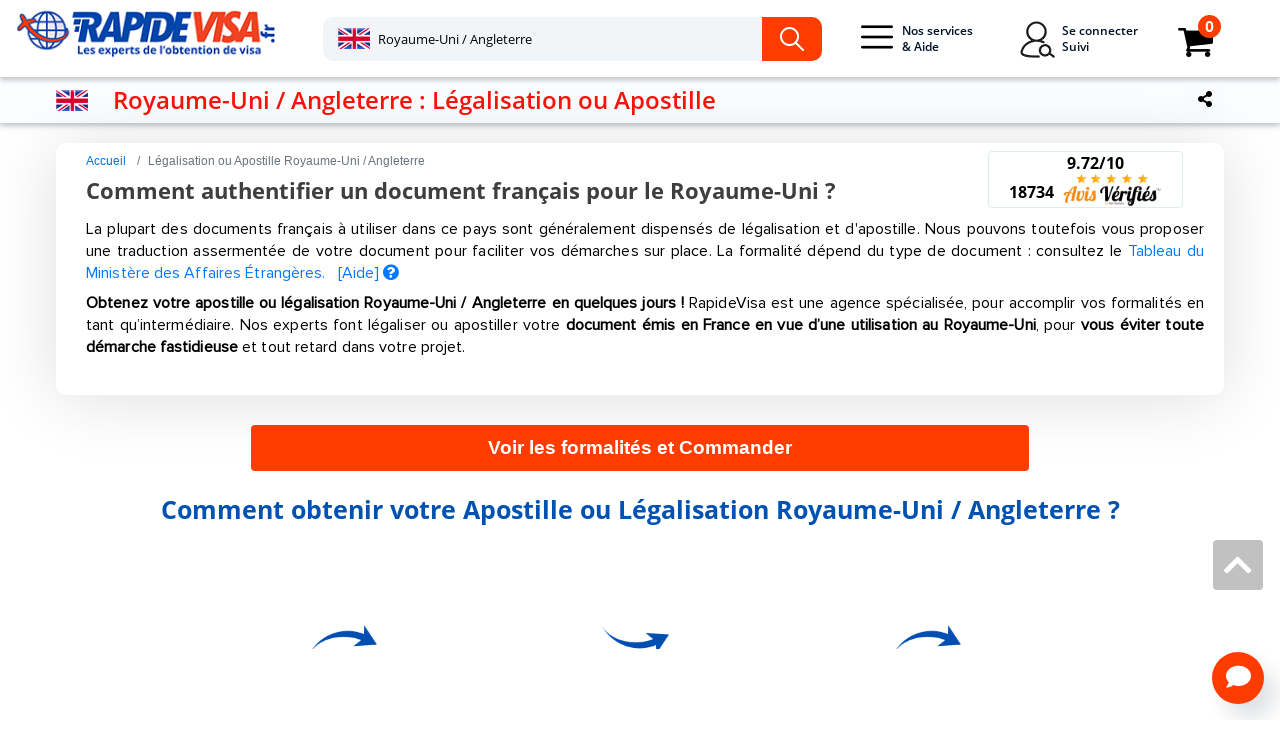

--- FILE ---
content_type: text/html; charset=UTF-8
request_url: https://www.rapidevisa.fr/Legalisation/Royaume-uni.html
body_size: 19194
content:
<!doctype html>
<html lang="fr">
<head>
    <!-- Google Tag Manager -->
    <script type="06fc6047ef81777037aef185-text/javascript">(function(w,d,s,l,i){w[l]=w[l]||[];w[l].push({'gtm.start':
                new Date().getTime(),event:'gtm.js'});var f=d.getElementsByTagName(s)[0],
            j=d.createElement(s),dl=l!='dataLayer'?'&l='+l:'';j.defer=true;j.src=
            'https://www.googletagmanager.com/gtm.js?id='+i+dl;f.parentNode.insertBefore(j,f);
        })(window,document,'script','dataLayer','GTM-MMXCJSV');</script>
    <!-- End Google Tag Manager -->
    <script type="06fc6047ef81777037aef185-text/javascript" charset="UTF-8" src="//cdn.cookie-script.com/s/383f96224fd672f179389cd6f8439b96.js"></script>


    <meta name="agd-partner-manual-verification" />
    <meta charset="utf-8">
    <meta name="viewport" content="width=device-width, initial-scale=1">
    <meta property="og:updated_time" content="1769019363" />
    <meta name="format-detection" content="telephone=no">

    <!-- SET: FAVICON -->
    <link rel="apple-touch-icon" sizes="180x180" href="/apple-touch-icon.png">
    <link rel="icon" type="image/png" sizes="32x32" href="/favicon-32x32.png">
    <link rel="icon" type="image/png" sizes="16x16" href="/favicon-16x16.png">
    <link rel="manifest" href="/site.webmanifest">
    <link rel="mask-icon" href="/safari-pinned-tab.svg" color="#5bbad5">
    <meta name="msapplication-TileColor" content="#da532c">
    <meta name="theme-color" content="#ffffff">

    <link rel="dns-prefetch" href="https://www.google.com">
    <link rel="dns-prefetch" href="https://www.googletagmanager.com/">

            <!-- <link href="https://www.googletagmanager.com/gtag/js?id=AW-988271791" rel="preload" as="script">
     <link href="https://www.googletagmanager.com/gtag/js?id=UA-38351527-1" rel="preload" as="script">-->

        <link rel="stylesheet preload prefetch" href="/dist/css/template.min.css" as="style">
        <link href="/dist/css/template.min.css?update=new" type="text/css" rel="stylesheet">
                <link rel="stylesheet preload prefetch" href="/dist/css/main.fonts.min.css" as="style">
        <link href="/dist/css/main.fonts.min.css" type="text/css" rel="stylesheet">
                            <link rel="stylesheet preload prefetch" href="/dist/css/pays.fonts.min.css" as="style">
            <link href="/dist/css/pays.fonts.min.css" type="text/css" rel="stylesheet">
                
                    <link rel="preload" href="/dist/js/legalisation.min.js" as="script">
            
                        <link rel="preload" href="/dist/css/select2.min.css" as="style">
            <link href="/dist/css/select2.min.css" type="text/css" rel="stylesheet">
            
            <title>Royaume-Uni / Angleterre : Légalisation ou Apostille de document</title>                <meta name='description' content='Légalisation ou Apostille pour le Royaume-Uni : Obtenez rapidement votre document certifié ! Procédure simplifiée. Devis en ligne. 10 000 avis positifs.'/>                <link rel="canonical" href="https://www.rapidevisa.fr/Legalisation/Royaume-uni.html" />
                    <meta property='og:title' content='Royaume-Uni / Angleterre' - Légalisation ou Apostille - Procédure simplifiée' />                <meta property='og:type' content='siteweb' />                <meta property='og:url' content='https://www.rapidevisa.fr/Legalisation/Royaume-uni.html' />                <meta property='og:image' content='https://www.rapidevisa.fr/img/logo_rapidevisa_HD.jpg?v=new' />                <meta property='og:description' content='Légalisation ou Apostille pour le Royaume-Uni : Obtenez rapidement votre document certifié ! Procédure simplifiée. Devis en ligne. 10 000 avis positifs. ' />                    <script type="application/ld+json">{"@context":"https:\/\/schema.org","@type":"BreadcrumbList","itemListElement":[{"@type":"ListItem","position":1,"name":"Accueil","item":"https:\/\/www.rapidevisa.fr"},{"@type":"ListItem","position":2,"name":"L\u00e9galisation  '. Royaume-Uni \/ Angleterre.","item":"https:\/\/www.rapidevisa.fr\/Legalisation\/Royaume-uni.html"}]}</script>
            <script type="06fc6047ef81777037aef185-text/javascript">var is_mobile_dev = 0;</script>
    <script type="application/ld+json">
        {
            "@context": "https://schema.org/",
            "@type": "Product",
            "name": "Agence RapideVisa",
            "image": [
                "https://www.rapidevisa.fr/img/logo.png"

            ],
            "description": "Agence de visa pour simplifier vos formalités de voyage.",
            "sku": "Service",
            "mpn": "AgenceVisa",
            "brand": {
                "@type": "Thing",
                "name": "RapideVisa"
            },

            "aggregateRating": {
                "@type": "AggregateRating",
                "ratingValue": "4.86",
                "reviewCount": "18734"
            }
        }

    </script>
    <script type="application/ld+json">
        {
            "@context": "https://schema.org",
            "@type": "Organization",
            "name" : "RapideVisa",
            "address": {
                "@type": "PostalAddress",
                "addressLocality": "Paris",
                "addressRegion": "Paris",
                "postalCode": "75008",
                "streetAddress": "7 rue de La Boétie"
            },
            "url": "https://www.rapidevisa.fr",
            "logo": "https://www.rapidevisa.fr/img/logo.png",
            "sameAs": [
                "https://twitter.com/rapidevisa/"
            ]
        }
    </script>


    <script type="06fc6047ef81777037aef185-text/javascript">
        var is_mobile_dev = 0;
    </script>
    <script type="06fc6047ef81777037aef185-text/javascript">
        var _ae = {
            "pid":"613090627c69526d8805edb0",
        };
        (function() {
            var element = document.createElement('script'); element.type = 'text/javascript'; element.async = true;
            element.src = '//static.affilae.com/ae-v3.5.js';
            var scr = document.getElementsByTagName('script')[0]; scr.parentNode.insertBefore(element, scr);
        })();
    </script>
</head>

<body>
<!-- Google Tag Manager (noscript)
<noscript><iframe src="https://www.googletagmanager.com/ns.html?id=GTM-MMXCJSV"
                  height="0" width="0" style="display:none;visibility:hidden"></iframe></noscript>-->
<!-- End Google Tag Manager (noscript) -->
<!-- Modal News-->
<!-- cd-connexion -->
<div class="cd-signin-modal js-signin-modal "> <!-- this is the entire modal form, including the background -->
    <div class="cd-signin-modal__container"> <!-- this is the container wrapper -->
        <ul class="cd-signin-modal__switcher js-signin-modal-switcher js-signin-modal-trigger">
            <li><a href="#" data-signin="login" data-type="login"> Se connecter</a></li>
            <li><a href="#" data-signin="signup" data-type="signup">Créer un compte </a></li>
        </ul>

        <div class="cd-signin-modal__block js-signin-modal-block" data-type="login"> <!-- log in form -->
            <form class="cd-signin-modal__form" id="accountlogin" method="POST" action="/suivi-de-vos-commandes.html" >
                <input type="hidden" name="token" value="259fa06ff0729e0d18aa751725a85e35" />
                <input type="hidden" name="controlAccount" id="controlAccount" value="1" />
                <p class="cd-signin-modal__fieldset">
                    <label class="cd-signin-modal__label cd-signin-modal__label--email cd-signin-modal__label--image-replace" for="loginEmail">E-mail</label>
                    <input class="cd-signin-modal__input cd-signin-modal__input--full-width cd-signin-modal__input--has-padding cd-signin-modal__input--has-border" id="loginEmail" name="loginEmail" autocomplete="off" type="email" placeholder="martin.dupont@exemple.com" required data-parsley-group="blockConnexionLogin" data-parsley-type="email"
                           data-parsley-errors-messages-disabled >
                    <span class="cd-signin-modal__error">Error message here!</span>
                </p>

                <p class="cd-signin-modal__fieldset">
                    <label class="cd-signin-modal__label cd-signin-modal__label--password cd-signin-modal__label--image-replace" for="loginPassword">Mot de passe</label>
                    <input class="cd-signin-modal__input cd-signin-modal__input--full-width cd-signin-modal__input--has-padding cd-signin-modal__input--has-border" id="loginPassword" autocomplete="off" name="loginPassword" type="password" required data-parsley-group="blockConnexionLogin"
                           data-parsley-errors-messages-disabled  placeholder="Indiquez votre mot de passe">
                    <a href="#" class="cd-signin-modal__hide-password js-hide-password"><i class="fas fa-eye"></i></a>
                    <span class="cd-signin-modal__error">Error message here!</span>
                </p>


                <p class="cd-signin-modal__fieldset">
                    <input class="cd-signin-modal__input cd-signin-modal__input--full-width login-modal" type="submit" value="Se connecter">
                </p>
            </form>

            <p class="cd-signin-modal__bottom-message js-signin-modal-trigger"><a href="#" data-signin="reset">Mot de passe oublié ? </a></p>
        </div> <!-- cd-signin-modal__block -->

        <div class="cd-signin-modal__block js-signin-modal-block" data-type="signup"> <!-- sign up form -->
            <form class="cd-signin-modal__form" id="accountcreate"  method="POST" action="/suivi-de-vos-commandes.html">
                <input type="hidden" name="token" value="259fa06ff0729e0d18aa751725a85e35" />
                <input type="hidden" name="controlAccount" id="controlAccount-signup" value="0" />
                <p class="p-0 mb-2 h5"><strong> <i class="fas fa-user-circle"></i> Identifiants pour votre compte RapideVisa </strong></p>
                <div class="form-group">
                    <label for="email_inscription">Adresse e-mail * :</label>
                    <div class="required_field">
                        <input type="email" class="form-control" id="email_inscription" name="email_inscription" required data-parsley-group="blockInscriptionLogin" data-parsley-type="email" placeholder="martin.dupont@exemple.com"
                               data-parsley-required-message="L'adresse mail est requise" >

                        <small id="email_inscription-text" class="form-text text-muted">Un email de confirmation vous sera envoyé à cette adresse</small>
                    </div>
                </div>
                <div class="form-group">
                    <label for="email_verif">Retapez votre e-mail :</label>
                    <div class="required_field">
                        <input type="email" class="form-control" id="email_verif" name="email_verif"  required data-parsley-group="blockInscriptionLogin" data-parsley-type="email" placeholder="martin.dupont@exemple.com"
                               data-parsley-equalto="#email_inscription">
                        <small id="email_verif-text" class="form-text text-muted">Veuillez saisir à nouveau votre adresse email pour éviter toute erreur</small>
                    </div>
                </div>
                <div class="form-group">
                    <label for="password_inscription">Mot de passe :</label>
                    <div class="required_field">
                        <input type="password" class="form-control" id="password_inscription" name="password_inscription" required data-parsley-group="blockInscriptionLogin"
                               data-parsley-minlength="5">
                        <small id="password_inscription-text" class="form-text text-muted">Minimum 5 caracteres</small>
                    </div>
                </div>
                <div class="form-group">
                    <label for="password_verif">Retapez le mot de passe :</label>
                    <div class="required_field">
                        <input type="password" class="form-control" id="password_verif" name="password_verif"  required data-parsley-group="blockInscriptionLogin" data-parsley-minlength="5"
                               data-parsley-equalto="#password_inscription">
                        <small id="password_verif-text" class="form-text text-muted">Veuillez saisir à nouveau votre mot de passe pour éviter toute erreur</small>
                    </div>
                </div>
                <p class="h5"><strong><i class="fas fa-map-marked-alt"></i> Coordonnées</strong></p>
                <div class="form-group">
                    <label for="societe">Société :</label>
                    <input type="text" class="form-control" id="societe" name="societe" placeholder="SARL Dupont">
                    <small id="societe-text" class="form-text text-muted">Facultatif</small>
                </div>
                <div class="form-group">
                    <label for="prenom">Prénom :</label>
                    <input type="text" class="form-control" name="prenom" id="prenom" placeholder="Martin" required data-parsley-group="blockInscriptionLogin">
                </div>
                <div class="form-group">
                    <label for="nom">Nom</label>
                    <div class="required_field">
                        <input type="text" class="form-control"  name="nom" id="nom" placeholder="Dupont" required data-parsley-group="blockInscriptionLogin">
                    </div>
                </div>
                <div class="form-group">
                    <label for="tel">Téléphone :</label>
                    <div class="required_field">
                        <input type="text" class="form-control" name="tel" id="tel" placeholder="0601020304" required data-parsley-group="blockInscriptionLogin" >
                        <small id="tel-text" class="form-text text-muted">Indiquez un portable de préférence, vous recevrez un SMS d’avancée de votre demande et nous vous contacterons sur ce numéro en cas de besoin.</small>
                    </div>
                </div>
                <div class="form-group">
                    <label for="rue">N° et rue :</label>
                    <div class="required_field">
                        <input type="text" class="form-control" name="rue" id="rue" placeholder="15 avenue du Général de Gaulle" required data-parsley-group="blockInscriptionLogin">
                    </div>
                </div>
                <div class="form-group">
                    <label for="autre">Complément :</label>
                    <div class="required_field">
                        <input type="text" class="form-control" name="autre" id="autre" placeholder="Batiment, Code, Interphone">
                        <span id="autre-text" class="form-text text-muted">Facultatif</span>
                    </div>
                </div>
                <div class="form-group">
                    <label for="cp">Code postal :</label>
                    <div class="required_field">
                        <input type="text" class="form-control" name="cp" id="cp" placeholder="75006" required data-parsley-group="blockInscriptionLogin" >
                    </div>
                </div>
                <div class="form-group">
                    <label for="ville">Ville :</label>
                    <div class="required_field">
                        <input type="text" class="form-control"  name="ville" id="ville" placeholder="Paris" required data-parsley-group="blockInscriptionLogin" >
                    </div>
                </div>
                <div class="form-group">
                    <label for="pays">Pays :</label>
                    <div class="required_field">
                        <input type="text" class="form-control"  name="pays_inscription" id="pays_accueil" placeholder="France" value="France" required data-parsley-group="blockInscriptionLogin">
                        <input type="hidden" name="control" id="control" value="0" />
                    </div>
                </div>
                <p class="cd-signin-modal__fieldset">
                    <input class="cd-signin-modal__input cd-signin-modal__input--full-width cd-signin-modal__input--has-padding account-modal" type="submit" value="Créer un compte">
                </p>
            </form>
        </div> <!-- cd-signin-modal__block -->

        <div class="cd-signin-modal__block js-signin-modal-block" data-type="reset"> <!-- reset password form -->
            <p class="cd-signin-modal__message forget-display" >Vous avez oublié votre mot de passe ? Entrez votre adresse e-mail et nous vous enverrons immédiatement
                votre mot de passe par e-mail (vérifiez le dossier "Spam" si besoin)</p>

            <form class="cd-signin-modal__form " id="accountforgetpwd"  method="POST" action="/">
                <p class="cd-signin-modal__fieldset forget-display">
                    <label class="cd-signin-modal__label cd-signin-modal__label--email cd-signin-modal__label--image-replace" for="email_forgot">E-mail</label>
                    <input class="cd-signin-modal__input cd-signin-modal__input--full-width cd-signin-modal__input--has-padding cd-signin-modal__input--has-border"  name="email_forgot" id="email_forgot" type="email" placeholder="martin.dupont@exemple.com"  required data-parsley-group="blockForgetLogin" data-parsley-type="email"
                           data-parsley-errors-messages-disabled >
                    <span class="cd-signin-modal__error">Error message here!</span>
                </p>

                <p class="cd-signin-modal__fieldset forget-display mt-2">
                    <input class="cd-signin-modal__input cd-signin-modal__input--full-width cd-signin-modal__input--has-padding forget-modal" type="submit" value="Recevoir un nouveau mot de passe">
                </p>

                <div class="alert alert-success forgetmsg-display">
                    <p>
                        <strong>Nouveau mot de passe envoyé !</strong><br>
                        Un nouveau mot de passe vous a été envoyé à l'adresse email que vous avez saisie lors de la création de votre compte.<br>
                        Nous vous conseillons de le changer dans votre espace personnel après vous être identifié.
                        Si vous n'avez pas reçu votre mot de passe, veuillez vérifier le dossier "Spam" ou courier indésirable de votre boîte mail.
                    </p>
                </div>

                </p>
            </form>

            <p class="cd-signin-modal__bottom-message js-signin-modal-trigger"><a href="#" data-signin="login">Retour à la connexion </a></p>
        </div> <!-- cd-signin-modal__block -->
        <a href="#0" class="cd-signin-modal__close js-close">Fermer</a>
    </div> <!-- cd-signin-modal__container -->
</div> <!-- cd-signin-modal -->
<!-- end modal -->
<div class="sk-three-bounce">
    <div class="sk-child sk-bounce1"></div>
    <div class="sk-child sk-bounce2"></div>
    <div class="sk-child sk-bounce3"></div>
</div>

<div class="side_bar">
    <div class="menu_header clearfix"></div>
</div>
<!--drawer starts-->
<div class="drawer drawer-right slide drawer_slider" tabindex="-1" role="dialog"  id="drawer-1">
    <div class="drawer-content drawer-content-scrollable" role="document">
        <div class="drawer-body">
            <div class="title">
                                <div class="close_btn" data-dismiss="drawer" aria-label="Close"><i class="fa fa-times"></i></div>
            </div>
                            <div class="product_dtl">
                    <div class="row">
                        <div class="col-12 product_info_main ">
                            <p class="h4 text-center">Votre panier est vide.</p>
                        </div>

                    </div>

                </div>

                <div class="row">
                    <div class="col-12 product_info_main text-center ">
                        <a href="/demande-de-visa.html" class="btn btn-primary btn_checkout btn-block">Commander un visa →</a>
                    </div>
                </div>

                <div class="km-separator mx-auto">
                    <span>ou</span>
                </div>

                <div class="row">
                    <div class="col-12 product_info_main text-center ">
                        <a href="/legalisations-apostilles.html" class="btn btn-info btn_checkout btn-block">Commander une légalisation →</a>
                    </div>
                </div>

                    </div>

        <div class="drawer-footer">
                                                                    <div class="price">
                <div class="subtotal">Total:</div>

                <div class="amount">0 €</div>

            </div>
                                </div>
    </div>
</div>

<!--drawer ends-->
<div class="wrapper">
    <!--header starts-->
    <header class=" bg-white ">
        <div class="overlay"></div>

        
        <nav class="navbar navbar-expand-lg navbar-light bg-white shadowheader">

            <div class="row w-100 align-items-center">
                <div class="col-lg-3 mobile-positions">

                    <div class="navbar-header">
                        <a class="navbar-brand" href="/"><img src="/img/logo.png?last=oui" alt="RapideVisa" width="270" height="57"></a>
                    </div>
                    <div class="mobilemenu-close">
                        <button class="navbar-toggler navbar-toggler-right collapsed" id="hideMobileMenu" type="button" data-toggle="collapse" data-target="#navbarSupportedContent" aria-controls="navbarSupportedContent" aria-expanded="false" aria-label="Toggle navigation">
                            <span class="top-bar"></span>
                            <span class="middle-bar"></span>
                            <span class="bottom-bar"></span>

                        </button>
                    </div>
                    <li class="nav-item d-lg-none align-items-center cart-mobile d-none d-sm-block  p-relative">

                        <a href="#" class="cart_icon" data-toggle="drawer" data-target="#drawer-1">
                            <span class="sprite-element s-icon3"></span>
                            <!-- <img src="/img/icon3.png" alt="cart" width="35" height="29"> -->
                            <div class="counter">  0</div>
                        </a>
                    </li>

                </div>
                <div class="col-lg-5 pt-0 mx-auto d-none d-md-block">
                    <form>
                        <div class="input-group ">
                                                            <img id="project-icon" src="/img/flags/266.png" class="ui-state-default " alt="pays pour votre visa">
                                <input id="project"  type="text" class="form-control act" value="Royaume-Uni / Angleterre" />

                                                                                        <input id="page_header" name="page_header" value="leg" type="hidden" class="form-control"  />
                                                        <div class="input-group-append">
                                <button class="btn btn-secondary ser_btn" type="button" aria-hidden="true"> </button>
                            </div>
                        </div>
                                                    <input type="hidden" id="project-id" value="Royaume-Uni / Angleterre" >
                            <input type="hidden" id="project-idpays" value="266" >
                        
                    </form>
                </div>
                <div class="col-lg-4 p-zero p-0">
                    <div class="collapse navbar-collapse" id="navbarSupportedContent">

                        <ul class="navbar-nav d-flex justify-content-between">
                            <li class="d-block d-lg-none">
                                <div class="mobile-links">
                                                                            <div class="mobile-login">
                                            <a href='#' onclick="if (!window.__cfRLUnblockHandlers) return false; this.href=atob(&quot;aHR0cHM6Ly93d3cucmFwaWRldmlzYS5mci9hdXRoZW50aWZpY2F0aW9uLmh0bWw=&quot;);" data-cf-modified-06fc6047ef81777037aef185-="">
                                                <p aria-hidden="true"><i class="fa fa-sign-in"></i></p>
                                                Se connecter</a>
                                        </div>
                                                                                                                <div class="mobile-sign-up">
                                            <a href='#' onclick="if (!window.__cfRLUnblockHandlers) return false; this.href=atob(&quot;aHR0cHM6Ly93d3cucmFwaWRldmlzYS5mci9jcmVhdGlvbi1kZS1jb21wdGUuaHRtbA==&quot;);" data-cf-modified-06fc6047ef81777037aef185-="">
                                                <p aria-hidden="true"><i class="fa fa-user"></i></p>
                                                Créer un compte</a>
                                        </div>
                                                                    </div>
                            </li>

                            <li class="nav-item active dropdown mega-menu-dropdown d-none d-lg-block">
                                <a class="nav-link linkpc dropdown-toggle" href="#"  role="button" data-toggle="dropdown" aria-haspopup="true" aria-expanded="false"><span class="icon">
                               <span class="sprite-element s-hamburger"></span>
                                        <!-- <img src="/img/hamburger.png" width="35" height="35" alt="aide nos services" > -->
                            </span>Nos services<br>
                                    & Aide</a>
                                <div class="dropdown-menu mega-menu pt-0" aria-labelledby="navbarDropdown">
                                    <div class="dropdown-options mega-menu-option ">
                                        <div class="dropdown-item mega-menu-item ">

                                            <ul class="service-li">
                                                <p class="title-megamenu">Nos Services</p>
                                                <li>

                                                    <a href="/demande-de-visa.html"  class="loader-link">Visas</a>

                                                </li>
                                                <li>
                                                    <a href="/legalisations-apostilles.html"  class="loader-link">Légalisations</a>

                                                </li>
                                                <li>
                                                    <a href='#' onclick="if (!window.__cfRLUnblockHandlers) return false; this.href=atob(&quot;aHR0cHM6Ly93d3cucmFwaWRldmlzYS5mci9pbmZvcm1hdGlvbnMtcG91ci1wcm9mZXNzaW9ubmVscy5odG1s&quot;);" class="loader-link" data-cf-modified-06fc6047ef81777037aef185-="">Professionnels</a>

                                                </li>
                                                <li>
                                                    <a href="/assurances-sejours.html"  class="loader-link">Assurances séjours</a>

                                                </li>
                                                <li>
                                                    <a href="/qui-sommes-nous.html"  class="loader-link">Qui sommes-nous ? </a>

                                                </li>
                                            </ul>
                                            <div class="flag-container">
                                                <p class="title-megamenu">Destinations Visas</p>
                                                <div class="flag">

                                                                                                            <div class="flag1  mx-auto">
                                                            <a href="/Visa/Inde.html"  class="loader-link"> <span class="sprite-element s-india mx-auto"></span><!-- <img src="/img/india.png" alt="Inde"  class="mx-auto"> -->
                                                                <p>Inde</p></a>
                                                        </div>
                                                                                                                                                                <div class="flag1  mx-auto">
                                                            <a href="/Visa/Thailande.html"  class="loader-link">
                                                                <span class="sprite-element s-thailand mx-auto"></span>
                                                                <!-- <img src="/img/oman.png" alt="Oman"  class="mx-auto"> -->
                                                                <p>Thailande</p></a>
                                                        </div>
                                                                                                                                                                <div class="flag1  mx-auto">
                                                            <a href="/Visa/Chine.html"  class="loader-link"> <span class="sprite-element s-chine mx-auto"></span><!-- <img src="/img/cameron.png" alt="Cameroun" class="mx-auto"> -->
                                                                <p>Chine</p></a>
                                                        </div>
                                                                                                                                                                <div class="flag1  mx-auto">
                                                            <a href="/Visa/Cuba.html"  class="loader-link"> <span class="sprite-element s-cuba mx-auto"></span><!-- <img src="/img/russia3.png" alt="Russie"  class="mx-auto"> -->
                                                                <p>Cuba</p></a>
                                                        </div>
                                                    
                                                                                                            <div class="flag1 mx-auto">
                                                            <a href="/Visa/Tanzanie.html"  class="loader-link"><span class="sprite-element s-tanzania mx-auto"></span><!-- <img src="/img/chine.png" alt="Chine"  class="mx-auto"> -->
                                                                <p>Tanzanie</p></a>
                                                        </div>
                                                    




                                                    <div class="button-flag">
                                                        <a href='#' onclick="if (!window.__cfRLUnblockHandlers) return false; this.href=atob(&quot;aHR0cHM6Ly93d3cucmFwaWRldmlzYS5mci9kZW1hbmRlLWRlLXZpc2EuaHRtbA==&quot;);" class="btn btn-outline-primary btn-block" data-cf-modified-06fc6047ef81777037aef185-="">Autres Destinations Visas</a>
                                                    </div>
                                                    <div class="button-flag mt-2">
                                                        <a href='#' onclick="if (!window.__cfRLUnblockHandlers) return false; this.href=atob(&quot;aHR0cHM6Ly93d3cucmFwaWRldmlzYS5mci9sZWdhbGlzYXRpb25zLWFwb3N0aWxsZXMuaHRtbA==&quot;);" class="btn btn-outline-primary btn-block" data-cf-modified-06fc6047ef81777037aef185-="">Destinations Légalisations</a>
                                                    </div>
                                                </div>
                                            </div>
                                            <ul class="contact-info">
                                                <p class="title-megamenu">Aide</p>
                                                <li>
                                                    <span><i class="fa fa-question-circle ml-3"></i></span>
                                                    <a href='#' onclick="if (!window.__cfRLUnblockHandlers) return false; this.href=atob(&quot;aHR0cHM6Ly93d3cucmFwaWRldmlzYS5mci9jZW50cmUtYWlkZS5odG1s&quot;);" class="loader-link" data-cf-modified-06fc6047ef81777037aef185-="">Centre d'Aide</a>
                                                    <i class="fa fa-angle-right" aria-hidden="true"></i>
                                                </li>
                                                <li>
                                                    <span><i class="fa fa-envelope ml-3"></i></span>
                                                    <a href="/nous-contacter.html" class="loader-link">Contact</a>
                                                    <i class="fa fa-angle-right" aria-hidden="true"></i>
                                                </li>

                                                <div class="d-lg-flex addresse-menu">

                                                    <div class="mx-auto text-center">

                                                        <address>
                                                            <p class="mt-2">RapideVisa<br>
                                                                7 rue La Boétie<br>
                                                                75008 Paris<br>

                                                            </p>
                                                            <p>Du lundi au vendredi, 9h30-12h30 et 14h-17h30<br>(après commande)</p>
                                                        </address>

                                                    </div>

                                                </div>


                                            </ul>

                                        </div>
                                    </div>
                                                                    </div>
                            </li>

                            
                                <li class="nav-item active mx-3 d-none d-lg-block">
                                    <div class="js-signin-modal-trigger">
                                        <a class="nav-link cd-main-nav__item cd-main-nav__item--signin" href="#" data-signin="login"><span class="icon">
                                       <span class="sprite-element s-icon2"></span>
                                                <!-- <img src="/img/icon2.png"> -->
                                    </span>Se connecter<br>
                                            Suivi</a>
                                    </div>
                                </li>

                                                                                        <li class="nav-item d-lg-flex align-items-center p-relative d-none mx-3 ">
                                    <a href="#" class="cart_icon" data-toggle="drawer" data-target="#drawer-1">
                                        <span class="sprite-element s-icon3"></span>
                                        <!-- <img src="/img/icon3.png" alt="cart" width="35" height="29"> -->
                                        <div class="counter">  0</div>
                                    </a>
                                </li>
                            
                            <div class=" d-block d-lg-none mobile-nav-links">

                                <li class="nav-item"> <a class="nav-link" href="/demande-de-visa.html">Visas</a> </li>
                                <li class="nav-item"><a class="nav-link" href="/legalisations-apostilles.html">Légalisations</a></li>
                                <li class="nav-item"><a class="nav-link" href="/assurances-sejours.html">Assurances séjours</a></li>
                                <li class="nav-item"><a class="nav-link" href="/qui-sommes-nous.html">Qui sommes-nous ? </a></li>

                                <li class="nav-item"> <a class="nav-link" href='#' onclick="if (!window.__cfRLUnblockHandlers) return false; this.href=atob(&quot;aHR0cHM6Ly93d3cucmFwaWRldmlzYS5mci9jZW50cmUtYWlkZS5odG1s&quot;);" data-cf-modified-06fc6047ef81777037aef185-="">Centre d'aide</a> </li>
                                                                    <li class="nav-item"> <a class="nav-link" href='#' onclick="if (!window.__cfRLUnblockHandlers) return false; this.href=atob(&quot;aHR0cHM6Ly93d3cucmFwaWRldmlzYS5mci9hdXRoZW50aWZpY2F0aW9uLmh0bWw=&quot;);" data-cf-modified-06fc6047ef81777037aef185-=""><strong>Suivi commande</strong></a> </li>
                                
                            </div>

                            <div class="mt-2 d-block d-lg-none mobile-info">
                                <p>RapideVisa<br> 7 rue La Boétie <br> 75008 Paris
                                <p class="second-text">Du lundi au vendredi, 9h30-12h30 et 14h-17h30 (après commande)</p>
                            </div>
                        </ul>
                    </div>
                </div>

            </div>

        </nav>
    </header>
    <!--header ends-->
    
        <!-- SET: STYLESHEET FOR SELECT2 COUNTRY FLAG -->

<main class="page-pays">
    <div id="calltoaction" style="display: block; top: 0;width:100%;margin:0">
        <div class="calltoaction-container">
            <div class="row justify-content-sm-center">
                <div class="col-md-7 col-sm-12">
                    <a href="/"> <img itemprop="logo" class="logo-cocon" src="/img/logo_RapideVisa_cocon.png" alt="logo rapidevisa.fr" width="280" height="62" title="RapideVisa.fr Obtenez votre visa sans vous déplacer"></a>
                </div>
                <div class="col-md-5 col-sm-12 align-self-center action-button text-center mb-1 btn-cta ">

                                            <a href="/Royaume-uni/demande-legalisation.html" class="btn  mx-4 mb-2">Voir les formalités et Commander </a>
                                    </div>
            </div>
        </div>
    </div>

    <!--banner starts-->
    <div class="header_blue_box shadowheader px-0">
        <div class="container-fluid mx-0 px-0">

            <div class="container d-flex justify-content-between p-0">
                <div class="visa_dtl">
                    <div class="visa_img d-sm-inline">
                          <img src="/img/flags/266.png"
                                                            class="img-fluid"
                                                            alt="Royaume-Uni / Angleterre" >                    </div>
                    <div class="visa_info">
                        <h1>Royaume-Uni / Angleterre : Légalisation ou Apostille   </h1>
                    </div>

                </div>

                <div class="avenis_verifies_dtl">

                    <div class="">
                        <div class=" mobile-social-share">

                            <div id="socialHolder">
                                <div id="socialShare" class="btn-group share-group">
                                    <a data-toggle="dropdown" class="btn btn-secondary">
                                        <i class="fa fa-share-alt fa-inverse"></i>
                                    </a>


                                    </button>
                                    <ul class="dropdown-menu">
                                        <li>
                                            <a data-original-title="Copy" title="Copier le lien" rel="tooltip"  href="#" class="btn btn-copy" data-placement="left">
                                                <i class="fa fa-copy"></i>
                                            </a>
                                        </li>

                                        <li>
                                            <a data-original-title="Whatsapp" title="Partager sur Whatsapp" rel="tooltip" data-text="Obtenez votre Légalisation ou Apostille pour le Royaume-Uni : Obtenez rapidement votre document certifié ! Procédure simplifiée. Devis en ligne. 10 000 avis positifs." data-link="https://www.rapidevisa.fr/Legalisation/Royaume-uni.html"
                                               class="btn btn-whatsapp social-share whatsapp" data-placement="left">
                                                <i class="fab fa-whatsapp" aria-hidden="true"></i>
                                            </a>
                                        </li>

                                        <li>
                                            <a data-original-title="Facebook" title="Partager sur Facebook"  rel="tooltip"  href="#" class="btn btn-facebook social-share facebook" data-placement="left" data-text="Obtenez votre Légalisation ou Apostille pour le Royaume-Uni : Obtenez rapidement votre document certifié ! Procédure simplifiée. Devis en ligne. 10 000 avis positifs." data-link="https://www.rapidevisa.fr/Legalisation/Royaume-uni.html">
                                                <i class="fab fa-facebook"></i>
                                            </a>
                                        </li>
                                        <li>
                                            <a data-original-title="Twitter" title="Partager sur Twitter"  rel="tooltip"  href="#" id="openWA" data-text="Obtenez votre Légalisation ou Apostille pour le Royaume-Uni : Obtenez rapidement votre document certifié ! Procédure simplifiée. Devis en ligne. 10 000 avis positifs." data-link="https://www.rapidevisa.fr/Legalisation/Royaume-uni.html"
                                               class="btn btn-twitter twitter social-share twitter" data-placement="left">
                                                <i class="fab fa-twitter" aria-hidden="true"></i>
                                            </a>
                                        </li>
                                        <!--
                                    <li>
                                        <a data-original-title="Google+" rel="tooltip"  href="#" class="btn btn-google" data-placement="left">
                                            <i class="fab fa-google-plus"></i>
                                        </a>
                                    </li>
                                    <li>
                                        <a data-original-title="LinkedIn" rel="tooltip"  href="#" class="btn btn-linkedin" data-placement="left">
                                            <i class="fab fa-linkedin"></i>
                                        </a>
                                    </li>
                                    <li>
                                        <a data-original-title="Pinterest" rel="tooltip"  class="btn btn-pinterest" data-placement="left">
                                            <i class="fab fa-pinterest"></i>
                                        </a>
                                    </li>
                                        -->
                                        <li>
                                            <a  data-original-title="Email" title="Partager par E-mail"  rel="tooltip" class="btn btn-mail social-share email" data-placement="left" data-text="Obtenez votre Légalisation ou Apostille pour le Royaume-Uni : Obtenez rapidement votre document certifié ! Procédure simplifiée. Devis en ligne. 10 000 avis positifs." data-link="https://www.rapidevisa.fr/Legalisation/Royaume-uni.html">
                                                <i class="fa fa-envelope"></i>
                                            </a>
                                        </li>

                                    </ul>
                                </div>
                            </div>
                        </div>
                    </div>
            </div>
        </div>
    </div>
</div>
<!--banner end-->

    <!--choose starts-->
    <div class="choose inner_choose">
        <div class="container">
            <div class="choose-in m-0">
                <div class="overlay"></div>
                <div class="service visaboxe-image">
                    <div class="service-shadow">
                        <div class="service-in">

                            <nav aria-label="breadcrumb mb-0 pt-0" itemscope itemtype="https://schema.org/BreadcrumbList">
                                <ol class="breadcrumb  mb-0 pt-0 d-none d-lg-inline">
                                    <li class="breadcrumb-item d-lg-inline" itemprop="itemListElement" itemscope
                                        itemtype="https://schema.org/ListItem"><a href="/" itemprop="item"> <span itemprop="name">Accueil</span> </a><meta itemprop="position" content="1" </li>
                                    <li class="breadcrumb-item active d-lg-inline" itemprop="itemListElement" itemscope
                                        itemtype="https://schema.org/ListItem" aria-current="page"><span itemprop="name">Légalisation ou
                                        Apostille Royaume-Uni / Angleterre</span> <meta itemprop="position" content="2" </li>
                                </ol>
                            </nav>

                            <div class="d-flex mb-0 ">
                                <div class=" mr-auto ">
                                    <h2 class="text-left mb-3">Comment authentifier un document français pour le Royaume-Uni ? </h2>
                                </div>
                                <div class="p-2 avenis_verifies_dtl avisverifie-image imageavisleg d-none d-sm-none d-md-block">
                                    <div class="avenis_verifies_img">
                                        <div class="avis_date">9.72/10</div>
                                        <div class="avenis_verifies_info">
                                            <div class="num"><span class="align-baseline">18734</span></div>
                                            <div>
                                                <a href="https://www.avis-verifies.com/avis-clients/rapidevisa.fr" target="_blank"><img src="/img/logo-avis-verifies.png" class="img-fluid" alt="avis" width="100" height="31"></a>
                                            </div>
                                        </div>
                                    </div>
                                </div>

                            </div>
                            <div class="navigator-in row  mt-0 pt-0">
                                
                                        <p class="col-12">  La plupart des documents français à utiliser dans ce pays sont généralement dispensés de légalisation et d'apostille. Nous pouvons toutefois vous proposer une traduction assermentée de votre document pour faciliter vos démarches sur place.
                                        La formalité dépend du type de document : consultez  le  <a
                                                href="https://www.rapidevisa.fr/tableau-pays-mae.pdf" target="_blank">
                                            Tableau du Ministère des Affaires Étrangères.</a>
                                        <span class="ml-auto p-2"> <a href="#" id="helpcmd" data-toggle="popover hover" tabindex="0" data-placement="right" title="Comment lire le Tableau ? <span class='close-popover float-right text-danger '>X</i></span>" data-trigger="click hover" data-html="true" data-content="   <div class='row '><div class='col-12 col-md-12 col-lg-12 m-1'><p><span><i class='fa fa-check text-success pr-2'aria-hidden='true'></i></span> En page 1, identifiez le chiffre romain correspondant à votre document (II, V…). </p></div><div class='col-12 col-md-12 col-lg-12 m-1'> <p><span><i class='fa fa-check text-success pr-2' aria-hidden='true'></i></span> Puis en page 4, allez à la ligne du pays de destination. Notez la lettre ou chiffre correspondant.</p></div> <div class='col-12 col-md-12 col-lg-12 m-1'><p><span><i class='fa fa-check text-success pr-2' aria-hidden='true'></i></span> Puis en page 1 à 3, consultez la formalité exigée par le pays. En cas de doute, contactez-nous.</p></div> </div>" >[Aide] <i class="fa fa-question-circle"></i></a></span></p>

                                                                <p class="col-12">
                                                                    <p class="col-12 mt-2">
                               <strong>Obtenez votre apostille ou légalisation Royaume-Uni / Angleterre en quelques
                                            jours ! </strong>RapideVisa est une agence spécialisée, pour accomplir vos formalités en tant
                                        qu’intermédiaire. Nos experts font légaliser ou apostiller votre <strong>document émis en France en vue d’une  utilisation  au Royaume-Uni</strong>, pour <strong>vous éviter toute démarche fastidieuse</strong> et tout retard dans votre projet.
                                   <br><br>
                                </p>

                                        <div class="px-2 avenis_verifies_dtl d-block d-sm-block d-md-none mx-auto  ">
                                            <div class="avenis_verifies_img">
                                                <div class="avis_date">9.72/10</div>
                                                <div class="avenis_verifies_info">
                                                    <div class="num"><span class="align-baseline">18734</span></div>
                                                    <div>
                                                        <a href="https://www.avis-verifies.com/avis-clients/rapidevisa.fr" target="_blank"><img src="/img/logo-avis-verifies.png" class="img-fluid" alt="avis" width="100" height="31"></a>
                                                    </div>
                                                </div>
                                            </div>
                                </div>
                            </div>

                        </div>

                    </div>
                </div>

            </div>
        </div>
    </div>
    <!--choose end-->
                    <!--order starts-->
    <div class="order_table" id="tabvisas">
        <div class="container">
            <div class="order_blk">

                
                    <div class="d-flex mx-auto justify-content-center row btn-leg"><a href="/Royaume-uni/demande-legalisation.html" class="h3 btn btn-alert d-inline-block col-md-8 col-sm-12 text-white p-2 mt-0 mx-4 mb-3">Voir les formalités et Commander  </a></div>

                
                <h2> Comment obtenir votre Apostille ou Légalisation Royaume-Uni / Angleterre ? </h2>
                <div class="process our pb-2 mt-0 pt-0">
                    <ul class="d-flex flex-wrap">
                        <li class="col-md-3 col-6">
                            <figure>
                                <img src="/img/blank.png" data-src="/img/process-img1.png"  class="lazy-steps" alt="légalisation ou apostille">
                            </figure>
                            <p>1. Commandez votre légalisation ou apostille</p>
                        </li>
                        <li class="col-md-3 col-6">
                            <figure>
                                <img src="/img/blank.png" data-src="/img/process-img2.png" class="lazy-steps" alt="Dossier Legalisation">
                            </figure>
                            <p>2. Transmettez-nous votre dossier</p>
                        </li>
                        <li class="col-md-3 col-6">
                            <figure>
                                <img src="/img/blank.png" data-src="/img/process-img3.png"  class="lazy-steps" alt="Démarches en ligne">
                            </figure>
                            <p>3. Nous vérifions et traitons vos démarches</p>
                        </li>
                        <li class="col-md-3 col-6">
                            <figure>
                                <img src="/img/blank.png" data-src="/img/process-img4-leg.png"  class="lazy-steps" alt="Document sécurisé">
                            </figure>
                            <p>4. Recevez votre commande de manière sécurisée </p>
                        </li>
                    </ul>
                </div>
                <div class="alert blue_box pl-2 pr-2" role="alert">
                    <p>RapideVisa, située au 7 rue La Boétie 75008 Paris, est une agence indépendante reconnue par les administrations pour effectuer vos démarches de légalisations et apostilles. <strong>Légalisez vos documents sans vous déplacer</strong> : notre équipe vérifie votre dossier pour qu'il soit valide, puis traite votre demande à votre place, pour vous éviter les horaires contraignants et les files d'attentes des administrations.</p>

<p>
                    <strong>Plus de 5 documents ? Une demande spécifique ? <a href="/contact-devis-legalisations.html">Contactez-nous</a></strong>
                </p>
                </div>

                <div class="visa  pb-4">
                    <div class="container">
                        <div class="visa-in  mt-2 ">
                            <h2>Ils nous font confiance </h2>
                            <ul class="d-flex flex-wrap">
                                <li>
                                    <div class="frame">
                                        <figure>
                                            <span class="sprite-element s-visa-img5 nor-img"></span>
                                            <span class="sprite-element s-visa-img5-hover hov-img"></span>
                                            <!-- <img src="img/visa-img5.png" width="70" height="55" alt="VOYAGEURS DU MONDE" class="nor-img">
                                            <img src="img/visa-img5-hover.png" width="70" height="55" alt="VOYAGEURS DU MONDE" class="hov-img"> -->
                                        </figure>
                                    </div>
                                </li>
                                <li>
                                    <div class="frame">
                                        <figure>
                                            <span class="sprite-element s-visa-img9 nor-img"></span>
                                            <span class="sprite-element s-visa-img9-hover hov-img"></span>
                                            <!-- <img src="img/visa-img9.png" width="175" height="55" alt="PROMOVACANCES" class="nor-img">
                                            <img src="img/visa-img9-hover.png" width="175" height="55" alt="PROMOVACANCES" class="hov-img"> -->
                                        </figure>
                                    </div>
                                </li>
                                <li>
                                    <div class="frame">
                                        <figure>
                                            <span class="sprite-element s-visa-img3 nor-img"></span>
                                            <span class="sprite-element s-visa-img3-hover hov-img"></span>
                                            <!-- <img src="img/visa-img3.png" width="160" height="50" alt="FRAME" class="nor-img">
                                            <img src="img/visa-img3-hover.png" width="160" height="50" alt="FRAME" class="hov-img"> -->
                                        </figure>
                                    </div>
                                </li>
                                <li>
                                    <div class="frame">
                                        <figure>
                                            <span class="sprite-element s-visa-img7 nor-img"></span>
                                            <span class="sprite-element s-visa-img7-hover hov-img"></span>
                                            <!-- <img src="img/visa-img7.png" width="146" height="42" alt="ASIA" class="nor-img">
                                            <img src="img/visa-img7-hover.png" width="146" height="42" alt="ASIA" class="hov-img"> -->
                                        </figure>
                                    </div>
                                </li>
                                <li>
                                    <div class="frame">
                                        <figure>
                                            <span class="sprite-element s-visa-img4 nor-img"></span>
                                            <span class="sprite-element s-visa-img4-hover hov-img"></span>
                                            <!-- <img src="img/visa-img4.png" width="173" height="21" alt="AIRFRANCE" class="nor-img">
                                            <img src="img/visa-img4-hover.png" width="173" height="21" alt="AIRFRANCE" class="hov-img"> -->
                                        </figure>
                                    </div>
                                </li>
                                <li>
                                    <div class="frame">
                                        <figure>
                                            <span class="sprite-element s-visa-img6 nor-img"></span>
                                            <span class="sprite-element s-visa-img6-hover hov-img"></span>
                                            <!-- <img src="img/visa-img6.png" width="173" height="29" alt="DECATHLON" class="nor-img">
                                            <img src="img/visa-img6-hover.png" width="173" height="29" alt="DECATHLON" class="hov-img"> -->
                                        </figure>
                                    </div>
                                </li>
                                <li>
                                    <div class="frame">
                                        <figure>
                                            <span class="sprite-element s-visa-img1 nor-img"></span>
                                            <span class="sprite-element s-visa-img1-hover hov-img"></span>
                                            <!-- <img src="img/visa-img1.png" width="144" height="73" alt="ENGIE" class="nor-img">
                                            <img src="img/visa-img1-hover.png" width="144" height="73" alt="ENGIE" class="hov-img"> -->
                                        </figure>
                                    </div>
                                </li>
                                <li>
                                    <div class="frame">
                                        <figure>
                                            <span class="sprite-element s-visa-img2 nor-img"></span>
                                            <span class="sprite-element s-visa-img2-hover hov-img"></span>
                                            <!-- <img src="img/visa-img2.png" width="172" height="70" alt="YVES ROCHER" class="nor-img">
                                            <img src="img/visa-img2-hover.svg" width="172" height="70" alt="YVES ROCHER" class="hov-img"> -->
                                        </figure>
                                    </div>
                                </li>

                                <li>
                                    <div class="frame">
                                        <figure>
                                            <span class="sprite-element s-visa-img8 nor-img"></span>
                                            <span class="sprite-element s-visa-img8-hover hov-img"></span>
                                            <!-- <img src="img/visa-img8.png" width="154" height="50" alt="UBISOFT" class="nor-img">
                                            <img src="img/visa-img8-hover.svg" width="154" height="50" alt="UBISOFT" class="hov-img"> -->
                                        </figure>
                                    </div>
                                </li>

                                <li>
                                    <div class="frame">
                                        <figure>
                                            <span class="sprite-element s-visa-img10 nor-img"></span>
                                            <span class="sprite-element s-visa-img10-hover hov-img"></span>
                                            <!-- <img src="img/visa-img10.png" width="70" height="70" alt="CNRS" class="nor-img cnrs">
                                            <img src="img/visa-img10-hover.png"  width="70" height="70" alt="CNRS" class="hov-img cnrs"> -->
                                        </figure>
                                    </div>
                                </li>

                            </ul>
<div class="col-12 text-right etbiendautres"><span ><strong >Et bien d'autres...</strong></span></div>
                        </div>

                                                            <div class="d-flex justify-content-center row m-4 btn-leg"><a href="/Royaume-uni/demande-legalisation.html" class="h3 btn btn-alert col-md-8 col-lg-8 col-sm-12 text-white p-2 mt-0">Voir les formalités et Commander  </a></div>
                            
                    </div>
                </div>


            </div>

        </div>
    </div>
    <!--order end-->

    <!--action starts-->
    <div class="action actionleg ">
        <div class="container">
            <div class="tabbable-responsive">
                <div class="tabbable tab_links">
                    <ul class="nav nav-tabs justify-content-center" id="myTab" role="tablist">
                        <li class="nav-item">
                            <a class="nav-link active" id="second-tab" data-toggle="tab" href="#second" role="tab"
                               aria-controls="second" aria-selected="false">Formalités détaillées </a>
                        </li>
                        <li class="nav-item">
                            <a class="nav-link " id="first-tab" data-toggle="tab" href="#first" role="tab"
                               aria-controls="first" aria-selected="true">Notre service </a>
                        </li>


                    </ul>
                </div>
            </div>
        </div>

        <div class="card-body">

            <div class="tab-content">
                <div class="tab-pane fade " id="first" role="tabpanel" aria-labelledby="first-tab">
                    <div class="action-in tab1 order_blk">
                        <h2>Notre action pour votre légalisation Royaume-Uni / Angleterre en express</h2>
                        <p> Fort de son expérience, RapideVisa vous apporte une prestation complète :</p>

                        <div class="action-inner d-flex flex-wrap">
                            <div class="apply-left col-sm-1 col-12">
                                <figure>
                                    <img src="/img/blank.png" data-src="/img/action-img1.png" class="lazy-aide" alt="Devis legalisation">
                                </figure>
                            </div>
                            <div class="apply-right col-sm-11 col-12 boxshadowaction">
                                <h3>Votre devis ou commande en ligne « simple et rapide »</h3>
                                <p><span><i class="fa fa-check" aria-hidden="true"></i></span>Consultez les conditions, délais et prix pour obtenir votre légalisation de document vers le Royaume-Uni. Nos tarifs présentent un excellent rapport qualité-prix. </p>
                                <p><span><i class="fa fa-check" aria-hidden="true"></i></span>Effectuez votre devis ou commande de légalisation / apostille <strong> en quelques clics</strong>. Vous pouvez commander plusieurs légalisations lors
                                    de la même commande. Avec la possibilité de régler par Carte Bancaire en ligne ou
                                    Chèque.</p>
                                <p><span><i class="fa fa-check" aria-hidden="true"></i></span>À l’issue de votre
                                    commande, vous recevez un <strong>email de confirmation avec toutes les
                                        explications détaillées</strong> pour votre légalisation ou apostille Royaume-Uni / Angleterre.</p>
                            </div>
                        </div>
                        <div class="action-inner  d-flex flex-wrap flex-row-reverse">
                            <div class="apply-left trip col-sm-1">
                                <figure>
                                    <img src="/img/blank.png" data-src="/img/faq-leg.png" class="lazy-aide"  alt="demande de legalisation">
                                </figure>
                            </div>
                            <div class="apply-right boxshadowaction trip col-sm-11 icone-check">
                                <h3>Un service « sur-mesure » pour votre demande de légalisation Royaume-Uni / Angleterre</h3>

                                <p><span><i class="fa fa-check" aria-hidden="true"></i></span> Le jour-même de la
                                    réception de votre dossier à notre agence, <strong>nous vérifions que votre document est
                                    bien valide </strong> pour la légalisation ou apostille. S’il manque quelque chose, nous vous appelons
                                    immédiatement pour éviter tout retard dans le délai d’obtention.</p>
                                <p><span><i class="fa fa-check" aria-hidden="true"></i></span>
                                    <strong>Nous traitons votre demande de légalisation ou apostille avec rapidité, sécurité et efficacité</strong>, selon la procédure. Nous faisons authentifier les documents rapidement. Dès sa délivrance, nous vérifions la validité de la légalisation,
                                    puis nous l’expédions à votre adresse de livraison selon le mode de retour choisi.
                                </p>
                            </div>

                        </div>
                        <div class="action-inner  complete d-flex flex-wrap">
                            <div class="apply-left col-sm-1">
                                <figure>
                                    <img src="/img/blank.png" data-src="/img/faq-contact.png" class="lazy-aide" alt="Legalisation ou Apostille">
                                </figure>
                            </div>
                            <div class="apply-right boxshadowaction complete col-sm-11">
                                <h3>Suivez l’obtention de votre légalisation ou apostille Royaume-Uni / Angleterre en temps réel </h3>
                                <p><span><i class="fa fa-check" aria-hidden="true"></i></span> Dès que nous recevons vos documents à notre agence, <strong>vous recevez immédiatement un SMS et un email pour vous le confirmer</strong>. </p>
                                <p><span><i class="fa fa-check" aria-hidden="true"></i></span>Dès que nous expédions
                                    votre légalisation Royaume-Uni / Angleterre à votre adresse de livraison, vous recevez
                                    immédiatement un SMS et un email avec <strong>un lien pour suivre votre livraison en ligne</strong>.
                                </p>
                                <p><span><i class="fa fa-check" aria-hidden="true"></i></span> Une demande d’informations ? N’hésitez pas à contacter notre service Légalisations.<br>
                                    <strong>Récupérez rapidement vos documents légalisés ou apostillés. </strong></p>
                            </div>
                        </div>
                    </div>
                </div>
                <div class="tab-pane fade show active" id="second" role="tabpanel" aria-labelledby="second-tab">
                    <div class="action-in tab1">
                        <!--documents starts-->
                        <div class="document ">
                            <div class="container">
                                <div class="document-main service-shadow ">
                                    <div class="instruction_step icone-check pt-1">
                                        <div class="document-in mt-1">

                                                                                        <h2 class="content-titre">Qu’est-ce qu’une
                                                Légalisation pour Royaume-Uni / Angleterre ? Qu’est-ce qu’une Apostille ?</h2>
                                            <img alt="legalisation apostille " src="/img/legalisation-apostille.jpg"
                                                 width="400" height="249" vspace="10" hspace="10" align="right" class="img-fluid rounded">

                                            <p class="mx-2 my-3">
                                                <i class="fas fa-arrow-circle-right text-primary"></i> Une <strong>légalisation</strong>
                                                de signature, de qualité du signataire et éventuellement d’un sceau ou timbre, sur un document ratifié ou acte établi en France, comprend son authentification par la Chambre des Notaires, puis par le Consulat. C’est un visa de document établis par le service consulaire sous la forme d’un tampon, timbre ou autocollant apposé sur le document. Il y a généralement des frais de légalisation à régler, un formulaire de légalisation à remplir, et une procédure à suivre. Le document légalisé par un visa peut ensuite être utilisé  au Royaume-Uni.
                                            </p>
                                            <p class="mx-2 my-3">
                                                <i class="fas fa-arrow-circle-right text-primary"></i> Une
                                                <strong>apostille</strong> correspond à l’authentification du document public ou privé par le service apostille de la chambre des notaires de votre département, en procédure simplifiée. L’apostille de La Haye est un visa délivré selon le document et si l’Etat est signataire de la <a
                                                        href="https://fr.wikipedia.org/wiki/Apostille" target="_blank">Convention
                                                    de la Haye du 5 octobre 1961</a>. C’est un cachet apposé sur le document. L'Apostille coûte 24 euros TTC par document. Il faut cependant remplir un formulaire de demande, en indiquant le pays étranger et le motif de l'apostille (travail, affaires, exportation...). Le document apostillé peut ensuite être utilisé.
                                            </p>
                                            <p class="mx-2 my-3">
                                                Ces deux procédures juridiques
                                                <strong>certifient l'origine française du document</strong> pour une
                                                utilisation  au Royaume-Uni, mais n’attestent pas leur fond. Cela signifie que la procédure de légalisation ou apostille certifie l’authenticité mais pas le contenu du document. Pour plus d’informations sur les types de visa : <a
                                                        href="https://www.service-public.fr/particuliers/vosdroits/F1400"
                                                        target="_blank">https://www.service-public.fr/particuliers/vosdroits/F1400</a>
                                            </p>
                                            <p class="mx-2 my-3">
                                                La formalité de visa pour faire authentifier la signature manuscrite est à effectuer selon le droit conventionnel et les conventions internationales. La procédure de légalisation ou apostille dépend des destinations et des administrations étrangères.
                                            </p>
                                            <p class="mx-2 my-3">
                                                Généralement, les originaux ou les copies certifiées conformes sont nécessaires pour l’apostille ou la légalisation. La page fournie doit donc comporter une signature originale. Certains types de documents certifiés sont toutefois acceptés en copies : les justificatis visés ou légalisés par la Chambre de commerce et d’Industrie de Région (CCIR) sont le plus souvent acceptés en photocopies pour leur visa de légalisation ou apostille vers l'étranger.
                                            </p>
                                            <h2 class="content-titre">Besoin de légaliser ou apostiller un document pour l’utiliser  au Royaume-Uni ? </h2>
                                                                                        <p class="mx-2 my-3">
                                                Pour une <strong>expatriation</strong> de travail, une <strong>exportation de produits</strong> à l'international ou pour des <strong>affaires sur place</strong> (création ou gestion de filiale, cession de parts, import, export, vente, achat...), des formalités administratives sont nécessaires sur des documents destinés à l’étranger.
                                            </p>
                                            <p class="mx-2 my-3">Afin de pouvoir utiliser un document auprès d’un organisme britannique (contrats, diplômes, procurations, visas de travail, actes de naissance ou autre acte d’état civil ou de casier judiciaire), il faut qu’il soit préalablement authentifié par une institution officielle. </p>

                                                </p>
                                            <p class="mx-2 my-3">Cette formalité consiste en l’apposition d’un visa britannique de légalisation ou d’apostille sur le document. Plus précisément, ce sont les signatures apposées sur les documents qui doivent être apostillées ou légalisées, pour une reconnaissance dans le pays de destination. </p>
                                            <p class="mx-2 my-3">Notre agence propose un <strong>service Apostille et Légalisation</strong>.</p>
                                            <h2 class="content-titre">Les étapes de l’authentification de signature pour le Royaume-Uni </h2>
                                            <p class="mx-2 my-3">Plusieurs étapes de démarches administratives doivent être effectuées, dans le pays émetteur du document, en fonction de la réglementation de l'Etat étranger de destination : </p>
                                            <div>
                                                <img alt="legalisation apostille " src="/img/tamponCCI.png" width="100" height="102" vspace="10" hspace="10" align="right" class="img-fluid rounded">

                                                <p class="mx-2 my-3"><i class="fas fa-arrow-circle-right text-primary"></i> <strong>Certification</strong> par étude notariale, une CCIR et/ou une Chambre des Notaires, pour certifier l’authenticité du document. La signature apposée sur la page du document par l’autorité étrangère doit d’abord être attestée par une institution française dans un premier temps. Certains éléments sont certifiés d'office par une autorité française. </p>
                                                <p class="mx-2 my-3"> <i class="fas fa-arrow-circle-right text-primary"></i> <strong>Légalisation</strong> par le Consulat britannique, pour faire authentifier la pièce justificative. La signature légalisée par les autorités consulaires rend alors possible l’utilisation du document  au Royaume-Uni. Le visa de légalisation est apposé par la section consulaire de l'Ambassade.</p>
                                                <p class="mx-2 my-3"> <i class="fas fa-arrow-circle-right text-primary"></i> <strong>Traduction</strong> par un traducteur assermenté, éventuellement, si des documents doivent être accompagnés d’une traduction certifiée de chaque page. Pour éviter cette étape, il est préférable de fournir un langue française pour faire attester l’authenticité. Les documents plurilingues sont également acceptés pour éviter qu’ils soient traduits par un traducteur agrée, à la condition que le document à légaliser fasse 3 pages maximum.</p>
                                                <p class="mx-2 my-3"> <i class="fas fa-arrow-circle-right text-primary"></i> <strong>Apostille</strong> par une chambre des notaires du Ministère de la justice : il s’agit d’une authentification simplifiée, selon le document à viser et uniquement si l'Etat concerné a signé la convention de la Haye, aussi appelée convention apostille. La signature apostillée suffit dans ce cas à exporter le document. Le visa d'apostille est apposé dans le département d'origine de l'acte. </p>
                                            </div>


                                        </div>
                                        <div class="document-in ">
                                        <h2 class="content-titre pt-3">Il y a-t-il une certification ou traduction
                                            assermentée exigée par le Consulat du Royaume-Uni ? </h2>

                                                <img alt="certification traduction " src="/img/certificiation-traduction.jpg"
                                                     width="400" height="267" vspace="10" hspace="10" align="left" class="img-fluid float-md-left rounded">
                                                                                                    <p class="mx-2 my-3">
                                                        <i class="fas fa-arrow-circle-right text-primary"></i> Il n’y a pas de
                                                        formalité supplémentaire obligatoire par rapport à ce qui est indiqué
                                                        dans le tableau du MAE. Nous pouvons
                                                        cependant, en option, vous obtenir une <strong>traduction assermentée en
                                                            anglais ou dans la langue de la destination</strong>, après la
                                                        légalisation ou apostille de votre document. Cela vous permettra de
                                                        simplifier son utilisation sur place.
                                                    </p>
                                                    <p class="mx-2">
                                                        <i class="fas fa-arrow-circle-right text-primary"></i> Si votre document est rédigé en anglais et qu'il est soumis à une légalisation, vous aurez besoin d'une traduction assermentée en langue française pour qu'il soit accepté par les Administrations. Nous pouvons également nous en charger en option.
                                                    </p>



                                                                                            <p class="mx-2">
                                                <br>
                                                Les documents traduits en langue étrangère ou délivrés par les traducteurs non-assermentés ne sont pas recevables. Ce type de page sera rejeté. Seules les traductions assermentées sont acceptées.
                                                <br>   <br>
                                            </p>
                                            <p class="mx-2">
                                                Pour certains justificatifs, une copie conforme du passeport, de la carte nationale, d’un justificatif ou d’une pièce d’identité du signataire peut être demandée  par le Consulat général du Royaume-Uni. Si un formulaire de demande doit être rempli, nous nous en occupons. Cela dépend du document administratif et de la décision du Consul britannique pour délivrer le visa.
                                            </p>
                                       
                                        </div>
                                        <div class="document-in ">
                                            <h2 class="content-titre pt-3">Quel document à certifier avec une légalisation ou une apostille Royaume-Uni / Angleterre ?  </h2>
                                            <img alt="normes ambassade " src="/img/normes-ambassade-legalisation.jpg"
                                                 width="400" height="267" vspace="10" hspace="10" align="right" class="img-fluid rounded ">
                                            <p class="mx-2 my-3">
                                                Voici les documents qu’il est possible de faire viser par les autorités compétentes, pour leur apostille ou légalisation en
                                                vue d’une utilisation  au Royaume-Uni. Le visa officiel britannique sera apposé sur le
                                                document.
                                            </p>
                                            <p class="mx-2 my-3">
                                                Pour certains des documents suivants, il faut au préalable les faire certifier conformes auprès d’une administration.
                                            </p>
                                                                                        <p class="mx-2 my-3"><strong class="text-primary">Tout document quel qu'il soit :</strong>
<br>

<i class="fas fa-arrow-circle-right text-danger"></i>  Attention : Tout document à légaliser ou apostiller doit être émis en France, comporter un TAMPON, le NOM et PRÉNOM du signataire, sa QUALITÉ, une ADRESSE EN FRANCE ainsi que la SIGNATURE en ORIGINAL (ou copie certifiée conforme à l’original, ou copie scannée uniquement pour les documents certifiés par la CCI Gefi). 
<br>

<i class="fas fa-arrow-circle-right text-danger"></i> Attention : Tout document doit être rédigé en FRANÇAIS. Les documents bilingues en Français/Anglais ou Français/Espagnol sont acceptés si ils font 3 pages maximum. En cas de document rédigé uniquement en langue étrangère (par exemple en anglais), une traduction assermentée vers le Français devra au préalable être effectuée par un Traducteur assermenté auprès d’une Cour d’appel française (nous pouvons vous obtenir cette Traduction assermentée en option). 
<br>
<i class="fas fa-arrow-circle-right text-danger"></i> Attention : Tout document éditable ou délivré à la demande doit être daté de moins de 3 mois. 


</p>


<p class="mx-2 my-3"><strong class="text-primary">Document nominatif personnel :</strong> qu’il soit civil, judiciaire, juridique, administratif, public, par exemple <strong>un diplôme, casier judiciaire, certificat ou acte de naissance, un acte de mariage ou pacs, acte de divorce, acte de décès, jugement, certificat de célibat, attestation de résidence ou domicile</strong>, tous documents d’état civil, documents publics français ou documents officiels.

<br>
  <i class="fas fa-arrow-circle-right text-danger"></i> Attention : le nom, prénom et qualité du signataire doivent être présents. 
<br>

<i class="fas fa-arrow-circle-right text-danger"></i> Attention : les diplômes et relevés d'écoles PRIVÉES doivent être fournis en copies, puis certifiés par la CCI Gefi locale (nous pouvons nous en occuper en option, si vous nous transmettez la copie de la pièce d’identité du signataire du diplôme, ou d’une personne ayant contresigné le diplôme avec tampon, signature, nom et qualité).
</p>


<p class="mx-2 my-3"><strong class="text-primary">Procuration 
 ou Pouvoir de particulier / Acte notarié :</strong>
<br>
<i class="fas fa-arrow-circle-right text-danger"></i> Attention : toute procuration ou pouvoir doit d’abord être certifié par votre mairie locale ou notaire, avec la mention « vu pour la certification matérielle de la signature de (prénom et nom du signataire) ». <br>
<i class="fas fa-arrow-circle-right text-danger"></i> Attention : En cas de document notarié, le notaire doit certifier le document avec son adresse et un sceau Marianne original.


</p>



<p class="mx-2 my-3"><strong class="text-primary">Document d’entreprise :</strong> <strong>Kbis, statuts, contrat signé, attestation, procuration, pouvoir ou certificat émis par une entreprise, lettre tamponnée, appel d’offre, procès-verbal d’assemblée générale, certificat ou dispositif CE, déclaration de conformité, certificat ISO</strong>, et tous les actes sous seing privé.
<br>
 <i class="fas fa-arrow-circle-right text-danger"></i> Attention : tout document d’entreprise ou acte sous seing privé doit d’abord être certifié par votre CCI Gefi locale ou notaire ou mairie, avec la mention « vu pour la certification matérielle de la signature de (prénom et nom du signataire) » (nous pouvons nous occuper de la certification CCI Gefi en option). En cas de notaire, ce dernier doit certifier le document avec son adresse et un sceau Marianne original.
<br>
  <i class="fas fa-arrow-circle-right text-danger"></i> Attention : les Kbis doivent être datés de moins de 3 mois, ils doivent être fournis en format original bleu (les Kbis internet sont refusés), et ils n'ont pas besoin d'être certifiés par une CCI Gefi ni notaire ni mairie.

</p>


<p class="mx-2 my-3"><strong class="text-primary">Document d’export :</strong><strong> Certificat de libre vente CLV, Dispositifs médicaux, DM, Certificat de produit pharmaceutique CPP, Certificat médical ou de médicament CM, de bonnes pratiques de fabrication BPF ou Good Manufacturing Practices GMP, Certificat sanitaire, ESB ou OGM, Certificat d’analyse, Enregistrement de marque à l’INPI, Certificat d’origine, Facture commerciale, Pro forma, Liste de colisage, Attestation de transport</strong> et autres documents destinés à être exportés avec des produits.
<br>
<i class="fas fa-arrow-circle-right text-danger"></i> Attention : tout document d’export doit être émis ou certifié par une administration telle que la CCI (nous pouvons nous en occuper en option).
</p>                                            
                                        </div>
                                        <h2>Récapitulatif</h2>
                                        <div class="card">
                                            <div class="card-block tabrecap">
                                                <div class="row flex">
                                                    <div class="col-lg-12 table-responsive">
                                                        <table class="table table-bordered ">
                                                            <tbody>
                                                            <tr class="table-light ">
                                                                <th>Authentification</th>
                                                                <td>Légalisation ou Apostille</td>
                                                            </tr>
                                                            <tr class="table-light">
                                                                <th>Type de document</th>
                                                                <td>Tout document</td>
                                                            </tr>
                                                            <tr class="table-light">
                                                                <th>Délai d'obtention</th>
                                                                <td>
                                                                    7 jours minimum
                                                                </td>
                                                            </tr>
                                                            <tr class="table-light">
                                                                <th>Commande/Devis</th>
                                                                <td>
                                                                    En Ligne
                                                                </td>
                                                            </tr>
                                                            <tr class="table-light">
                                                                <th>Prix </th>
                                                                <td>à partir de 59 €</td>
                                                            </tr>

                                                            </tbody>
                                                        </table>
                                                    </div>
                                                </div>
                                            </div>
                                        </div>
                                                                                                                            <!--embassy starts-->
                                            <div class="embassy mt-2">
                                                <div class="container">
                                                    <div class="embassy-in pt-1">
                                                        <div class="order_blk">
                                                            <h2 class="content-titre">Ambassade et Consulat du Royaume-Uni</h2>
                                                            <ul class="d-flex align-content-stretch flex-wrap  ">
                                                                                                                                                                                                                                                                                                                                            <li class="col-md-6 mx-auto">
                                                                            <div class="embassy-addr ">
                                                                                <h3>Adresse de l'Ambassade du Royaume-Uni en France</h3>
                                                                                <address>35 rue du Faubourg Saint-Honoré<br>75008 Paris</address>
                                                                                <p class="mb-4"><strong>Téléphone : <a href="tel:01 44 51 31 00">01 44 51 31 00</a></strong></a></p>
                                                                            </div>
                                                                        </li>
                                                                                                                                            <li class="col-md-6 mx-auto">
                                                                            <div class="embassy-addr ">
                                                                                <h3>Adresse du Consulat du Royaume-Uni en France</h3>
                                                                                <address>16, rue d'Anjou<br>75008 Paris</address>
                                                                                <p class="mb-4"><strong>Téléphone : <a href="tel:01 44 51 31 00">01 44 51 31 00</a></strong></a></p>
                                                                            </div>
                                                                        </li>
                                                                                                                                                                                                </ul>
                                                        </div>
                                                    </div>
                                                </div>
                                            </div>

                                            <!--embassy end-->
                                                                                                                            <h3>Informations générales sur le pays Royaume-Uni / Angleterre</h3>
                                                                                        <div class="card">
                                                <div class="card-body">

                                                            <div class="row  p-2 ">
                                                                <div class="col-md-6" >
                                                                    <dl class="dl-horizontal" >
                                                                        <dt>Nom officiel : </dt>
                                                                        <dd> <small>Royaume-Uni de Grande-Bretagne et d'Irlande du Nord </small></dd>
                                                                        <dt>Localisation :</dt>
                                                                        <dd> <small>Europe du Nord </small></dd>
                                                                        <dt>Capitale :</dt>
                                                                        <dd> <small>Londres </small></dd>
                                                                        <dt>Villes principales :</dt>
                                                                        <dd> <small>Londres, Édimbourg, Manchester </small></dd>
                                                                        <dt>Superficie :</dt>
                                                                        <dd> <small>246 690 km2 </small></dd>
                                                                        <dt>Climat  :</dt>
                                                                        <dd> <small>Océanique </small></dd>
                                                                        <dt>Religion   :</dt>
                                                                        <dd><small>Christianisme, puis Athéisme, Islam, Hindouisme</small></dd>
                                                                        <dt>Population   :</dt>
                                                                        <dd> <small>64 596 752 habitants </small></dd>
                                                                    </dl>
                                                                </div>
                                                                <div class="col-md-6 ">
                                                                    <dl>
                                                                        <dt>Langue :</dt>
                                                                        <dd> <small>Anglais </small></dd>

                                                                        <dt>Monnaie :</dt>
                                                                        <dd> <small>Livre sterling </small></dd>
                                                                        <dt>Taux de change :</dt>
                                                                        <dd> <small>1 Livre sterling = 1,12 € </small></dd>

                                                                        <dt>Monuments célèbres   :</dt>
                                                                        <dd> <small>Tour de Londres, Big Ben, British Museum, London Eye </small></dd>
                                                                        <dt>Fuseau horaire  :</dt>
                                                                        <dd> <small>UTC+0 </small></dd>
                                                                        <dt>Principaux aéroports :</dt>
                                                                        <dd> <small>Aéroport internationaux de Londres Heathrow, Gatwick, Stansted, Luton, Aéroport international de Manchester, Aéroport d'Édimbourg </small></dd>
                                                                        <dt>Ambassade de France :</dt>
                                                                        <dd> <small><address>21 Cromwell Road, London, SW7 2EN - Tel. [+44] 020 7073 1200 - <a href="https://uk.ambafrance.org/-Francais-" rel="nofollow" target="_blank">https://uk.ambafrance.org/-Francais-</a></address> </small></dd>

                                                                    </dl>
                                                                </div>
                                                            </div>

                                                </div>
                                            </div>
                                                                                    
                                        <h3>Coordonnées du Ministère des affaires étrangères, de la Chambre de commerce CCIR GEFI, de la Chambre des notaires</h3>
                                        <div class="card-group">
                                            <div class="card">
                                                <div class="card-body">


                                                    <address>
                                                        <strong class="text-center">MAE</strong><br>
                                                        <small> Ministère de l’Europe et des Affaires étrangères<br>
                                                            Bureau des Légalisations<br>
                                                            57, boulevard des Invalides<br>
                                                            75007 Paris
                                                            <br>
                                                            <a href="https://www.diplomatie.gouv.fr/fr/services-aux-francais/legalisation-1499/article/mes-documents-relevent-ils-de-la-legalisation-de-l-apostille-ou-d-une-dispense" target="_blank"> Site du MAE</a>
                                                        </small>
                                                    </address>
                                                </div>
                                            </div>
                                            <div class="card">
                                                <div class="card-body">
                                                    <address>
                                                        <strong class="text-center">CCIR Ile-de-France - Portail GEFI</strong><br>
                                                        <small>Chambre de commerce et d’industrie /
                                                            Direction Générale Adjointe Services aux Entreprises et
                                                            Développement International<br>
                                                            Service des visas - DFCE<br>
                                                            9, rue Coquillière<br>
                                                            75040 Paris Cedex 01
                                                            <br>
                                                            <a href="https://www.formalites-export.com/" target="_blank">Portail</a> GEFI (Gestion électronique des formalités internationales)
                                                        </small>
                                                    </address>
                                                </div>
                                            </div>
                                            <div class="card">
                                                <div class="card-body">
                                                    <address>
                                                        <strong class="text-center">Chambre interdépartementale des notaires de Paris</strong><br>
                                                        <small> Service des apostilles (bureau 1-G-04) <br>
                                                            50 avenue Daumesnil<br>
                                                            75012 Paris<br>
                                                            <a href="https://paris.notaires.fr/fr" target="_blank">Chambre de Paris</a>
                                                        </small>
                                                    </address>
                                                </div>
                                            </div>
                                            <div class="card">
                                                <div class="card-body">
                                                    <address>
                                                        <strong class="text-center">Autres liens utiles</strong><br>
                                                        <small>
                                                            > Pour l’authentification des actes notariés : <a href="https://www.notaires.fr/fr" target="_blank">Site officiel</a> des Notaires de France.<br>
                                                            > Pour la légalisation par une autorité française : <a href="https://lannuaire.service-public.fr/" target="_blank">Annuaire</a> des Mairies et Administrations françaises<br>
                                                            > Traducteurs assermentés et services consulaires :  <a href="/contact-devis-legalisations.html">Nous contacter</a>.
                                                        </small>
                                                    </address>
                                                </div>
                                            </div>
                                        </div>
                                                                                    </div>
                                                                                        <div class="instruction_step">

                                                    <h4 >Besoin d'un visa de voyage pour le Royaume-Uni ?</h4>
                                                <p class="mx-2 my-3">Pour tout déplacement vers cette destination, une autorisation de séjour est nécessaire. Vous devrez remplir un formulaire de demande de visa britannique et obtenir un <a href="/Visa/Royaume-uni.html">Visa Royaume-Uni / Angleterre</a> avant le départ. Nous pouvons accomplir vos démarches dans un délai très rapide.
                                                    </p>
                                                    </div>

                                                                    </div>
                            </div>
                        </div>
                        <!--documents end-->
                    </div>
                </div>

            </div>



        </div>
        <div class="rapide-list-pays   pt-2 pb-1">
            <div class="container">
                <div class="   d-none d-md-block">
                    <iframe class="lazy-avis loadinglazy" sandbox="allow-scripts  allow-popups" id='AV_widget_iframe' frameBorder="0" width="100%" height="100%"  data-src="//cl.avis-verifies.com/fr/cache/f/a/8/fa8be57e-ddd3-fe54-355d-467a46d2b9fd/widget4/fa8be57e-ddd3-fe54-355d-467a46d2b9fdhorizontal_index.html"></iframe>
                </div>
                <div class="   d-block d-md-none py-0">
                    <a href="https://www.avis-verifies.com/avis-clients/rapidevisa.fr" target="_blank"><img src="/img/blank.png" data-src="//cl.avis-verifies.com/fr/cache/f/a/8/fa8be57e-ddd3-fe54-355d-467a46d2b9fd/widget3/widget23-24399.png" alt="WidgetAvisVerifies" class="lazy-avismobile mx-auto img-fluid"  width="200"></a>
                </div>
            
                <div class="d-flex justify-content-center row m-4 btn-leg"><a href="/Royaume-uni/demande-legalisation.html" class="h3 btn btn-alert col-lg-8 col-md-8 col-12 text-white p-2 mt-0 mx-4"> Voir les formalités et Commander   </a></div>
                        </div>
        </div>
    </div>



        <!--font starts-->
    <div class="font">
        <div class="container">
            <div class="font-in">
                <ul class="d-flex flex-wrap">
                    <li class="col-md-3 col-6">
                        <div class="font-list">
                            <img src="/img/blank.png"  width="145" height="129"  data-src="/img/font-img1.png"  class="lazy-footer loadinglazy img1footerleg"  alt="Equipe experts">
                            <p>Notre équipe d’experts obtient votre légalisation</p>
                        </div>
                    </li>
                    <li class="col-md-3 col-6">
                        <div class="font-list">
                            <img src="/img/blank.png" width="115" height="127" data-src="/img/step2-leg.png" alt="Formalites contraignantes" class="lazy-footer loadinglazy img1footerleg">
                            <p>Nous traitons vos formalités contraignantes </p>
                        </div>
                    </li>
                    <li class="col-md-3 col-6">
                        <div class="font-list">
                            <img src="/img/blank.png"  width="111" height="129" data-src="/img/font-img3.png"  class="lazy-footer loadinglazy"  alt="eviter refus visa">
                            <p>Évitez tout risque d'erreur </p>
                        </div>
                    </li>
                    <li class="col-md-3 col-6">
                        <div class="font-list">
                            <img src="/img/blank.png"  width="101" height="128" data-src="/img/font-img4.png"  class="lazy-footer loadinglazy"  alt="suivi commande en ligne">
                            <p>Une procédure sécurisée, un suivi en temps réel</p>
                        </div>
                    </li>
                </ul>
            </div>
        </div>
    </div>

        <!--font end-->
</main>
    
    <a id="scroll-top"></a>
            <div>
            <button class="chatbox-open">
                <i class="fa fa-comment fa-2x" aria-hidden="true"></i>
            </button>

            <button class="chatbox-close">
                <i class="fa fa-close fa-2x" aria-hidden="true"></i>
            </button>


            <section class="chatbox-popup">
                <main class="chatbox-popup__main">
                    <form class="contact100-form" id="chatmail">
                        <div class="row">
                            <div class="col-12 form-group wrap-input100">
                                <label for="email_popup" class="label-input100">Votre adresse email</label>
                                <input type="email" placeholder="martin.dupont@exemple.com"  data-parsley-errors-messages-disabled name="email_popup" id="email_popup" required data-parsley-type="email"
                                       class="form-control input100">
                                <span class="focus-input100"></span>
                            </div>
                            <div class="col-12 form-group wrap-input100">
                                <label for="pays_popup" class="label-input100">Votre Pays de destination (facultatif)</label>
                                <input type="text" placeholder="Votre destination"  data-parsley-errors-messages-disabled name="pays_popup" id="pays_popup"  class="form-control input100">
                                <span class="focus-input100"></span>
                            </div>

                            <div class="col-12 form-group wrap-input100">
                                <label for="question_popup"  class="label-input100">Votre question</label>
                                <input type="text" name="question_popup" id="question_popup" class="form-control input100" placeholder="Votre message" required  minlength="5"  data-parsley-errors-messages-disabled>
                                <span class="focus-input100"></span>
                            </div>

                            <div class="col-12 form-group">
                                <input type="button" class="contact100-form-btn" value="Envoyer">
                            </div>
                        </div>
                        <input type="hidden" name="token" value="e7e598b91e970a075b304624d75238dd" />

                    </form>

                </main>
            </section>

        </div>
    


    <!--footer starts-->
    <footer>
        <div class="container">
            <div class="footer-in">
                <div class="footer-top">
                    <ul class="d-flex flex-wrap justify-content-center">
                        <li>
                            <div class="dest">
                                <p> DESTINATIONS VISAS</p>
                                <a href="/Visa/Inde.html">Inde</a>
                                <a href="/Visa/Indonesie-bali.html">Indonésie</a>
                                <a href="/Visa/Chine.html">Chine</a>
                                <a href="/Visa/Thailande.html">Thaïlande</a>
                                <a href="/Visa/Cameroun.html">Cameroun</a>
                                <a href="/Visa/Egypte.html">Egypte</a>
                                <a href="/Visa/Australie.html">Australie</a>
                                <a href="/Visa/Sri-lanka.html">Sri Lanka</a>
                                <a href="/Visa/Nouvelle-zelande.html">Nouvelle-Zélande</a>
                                <a href="/Visa/Kenya.html">Kenya</a>
                                <a href="/Visa/Coree-du-sud.html">Corée du Sud</a>

                            </div>
                        <li>

                            <div class="dest">
                                <p class="invisible">DESTINATIONS </p>
                                <a href="/Visa/Cuba.html">Cuba</a>
                                <a href="/Visa/Vietnam.html">Vietnam</a>
                                <a href="/Visa/Laos.html">Laos</a>
                                <a href="/Visa/Bresil.html">Brésil</a>
                                <a href="/Visa/Cambodge.html">Cambodge</a>
                                <a href="/Visa/Nepal.html">Népal</a>
                                <a href="/Visa/Tanzanie.html">Tanzanie</a>
                                <a href="/Visa/Cote-d-ivoire.html">Côte d'Ivoire</a>
                                <a href="/Visa/Canada.html">Canada</a>
                                <a href="/Visa/Etats-unis.html">USA</a>
                                <a href="/demande-de-visa.html">Autres visas</a>
                            </div>
                        </li>
                        <li>
                            <div class="dest text-left">
                                <p> LÉGALISATIONS</p>
                                <a href="/Legalisation/Chine.html">Chine</a>
                                <a href="/Legalisation/Egypte.html">Egypte</a>
                                <a href="/Legalisation/Emirats-arabes-unis.html">Emirats Arabes Unis</a>
                                <a href="/Legalisation/Mexique.html">Mexique</a>
                                <a href="/Legalisation/Jordanie.html">Jordanie</a>
                                <a href="/Legalisation/Turquie.html">Turquie</a>
                                <a href="/Legalisation/Colombie.html">Colombie</a>
                                <a href="/Legalisation/Coree-du-sud.html">Corée du Sud</a>
                                <a href="/Legalisation/Koweit.html">Koweit</a>
                                <a href="/Legalisation/Vietnam.html">Vietnam</a>
                                <a href="/legalisations-apostilles.html">Autres légalisations</a>
                            </div>
                        </li>

                        <li>
                            <div class="dest text-left">
                                <p>RAPIDEVISA</p>
                                                                    <a href='#' onclick="if (!window.__cfRLUnblockHandlers) return false; this.href=atob(&quot;aHR0cHM6Ly93d3cucmFwaWRldmlzYS5mci9xdWktc29tbWVzLW5vdXMuaHRtbA==&quot;);" class="loader-link" data-cf-modified-06fc6047ef81777037aef185-="">Qui sommes-nous</a>
                                    <a href='#' onclick="if (!window.__cfRLUnblockHandlers) return false; this.href=atob(&quot;aHR0cHM6Ly93d3cucmFwaWRldmlzYS5mci9pbmZvcm1hdGlvbnMtcG91ci1wcm9mZXNzaW9ubmVscy5odG1s&quot;);" class="loader-link" data-cf-modified-06fc6047ef81777037aef185-="">Professionnels</a>
                                    <a href='#' onclick="if (!window.__cfRLUnblockHandlers) return false; this.href=atob(&quot;aHR0cHM6Ly93d3cucmFwaWRldmlzYS5mci9hY3R1YWxpdGVzLw==&quot;);" class="loader-link" data-cf-modified-06fc6047ef81777037aef185-="">Actualités visas </a>
                                    <a href='#' onclick="if (!window.__cfRLUnblockHandlers) return false; this.href=atob(&quot;aHR0cHM6Ly93d3cucmFwaWRldmlzYS5mci9hc3N1cmFuY2VzLXNlam91cnMuaHRtbA==&quot;);" class="loader-link" data-cf-modified-06fc6047ef81777037aef185-="">Assurances séjours </a>
                                    <a href='#' onclick="if (!window.__cfRLUnblockHandlers) return false; this.href=atob(&quot;aHR0cHM6Ly93d3cucmFwaWRldmlzYS5mci9tZW50aW9ucy1sZWdhbGVzX2NvbmZpZGVudGlhbGl0ZS5odG1s&quot;);" class="loader-link" data-cf-modified-06fc6047ef81777037aef185-=""> <!--onclick='this.href=atob("aHR0cHM6Ly93d3cucmFwaWRldmlzYS5mci9tZW50aW9ucy1sZWdhbGVzX2NvbmZpZGVudGlhbGl0ZS5odG1s");'-->Mentions légales et confidentialité</a>
                                    <a href='#' onclick="if (!window.__cfRLUnblockHandlers) return false; this.href=atob(&quot;aHR0cHM6Ly93d3cucmFwaWRldmlzYS5mci9jb25kaXRpb25zLWdlbmVyYWxlcy5odG1s&quot;);" class="loader-link" data-cf-modified-06fc6047ef81777037aef185-=""> <!--onclick='this.href=atob("aHR0cHM6Ly93d3cucmFwaWRldmlzYS5mci9jb25kaXRpb25zLWdlbmVyYWxlcy5odG1s");'-->Conditions générales</a>
                                    <a href='#' onclick="if (!window.__cfRLUnblockHandlers) return false; this.href=atob(&quot;aHR0cHM6Ly93d3cucmFwaWRldmlzYS5mci9wbGFuLWR1LXNpdGUuaHRtbA==&quot;);" class="loader-link" data-cf-modified-06fc6047ef81777037aef185-="">Plan du site</a>
                                    <a href='#' onclick="if (!window.__cfRLUnblockHandlers) return false; this.href=atob(&quot;aHR0cHM6Ly93d3cucmFwaWRldmlzYS5mci9hbWJhc3NhZGVzLWV0LWNvbnN1bGF0cy5odG1s&quot;);" class="loader-link" data-cf-modified-06fc6047ef81777037aef185-="">Ambassades et consulats</a>
                                    <a href='#' onclick="if (!window.__cfRLUnblockHandlers) return false; this.href=atob(&quot;aHR0cHM6Ly93d3cucmFwaWRldmlzYS5mci9jZW50cmUtYWlkZS5odG1s&quot;);" class="loader-link" data-cf-modified-06fc6047ef81777037aef185-="">Centre d'aide</a>
                                    <a href='#' onclick="if (!window.__cfRLUnblockHandlers) return false; this.href=atob(&quot;aHR0cHM6Ly93d3cucmFwaWRldmlzYS5mci9ub3VzLWNvbnRhY3Rlci5odG1s&quot;);" class="loader-link" data-cf-modified-06fc6047ef81777037aef185-="">Contact</a>
                                
                            </div>
                        </li>

                    </ul>
                </div>
            </div>
        </div>
        <div class="step_footer bt-main">
            <div class="container">
                <div class="footer-bt">
                    <div class="avis_footer">

                        <strong itemprop="name" class="text-white pb-3">© RapideVisa</strong>
                        <div class="star text-secondary d-flex justify-content-center mt-2" >

                            <ul class="d-flex flex-wrap justify-content-center " >
                                <li><a href="#"><i class="fa fa-star" aria-hidden="true"></i></a></li>
                                <li><a href="#"><i class="fa fa-star" aria-hidden="true"></i></a></li>
                                <li><a href="#"><i class="fa fa-star" aria-hidden="true"></i></a></li>
                                <li><a href="#"><i class="fa fa-star" aria-hidden="true"></i></a></li>
                                <li><a href="#"><i class="fa fa-star" aria-hidden="true"></i></a></li>
                            </ul>
                        </div>
                        <div class="note-footer d-block" >
                            <a href="https://www.avis-verifies.com/avis-clients/rapidevisa.fr" target="_blank">
                                <strong  class="d-inline">9.7</strong><strong class="d-inline">/</strong><strong  class="d-inline">10</strong>
                                <span class="d-inline">sur </span><strong class="d-inline">18734</strong><span > <strong class="d-inline"> Avis-vérifiés.com</strong></span>
                            </a>
                        </div>
                    </div>

                    <div class="payment mt-1">
                        <span class="sprite-element s-creditcard"></span>
                        <!-- <img src="/img/creditcard.png" alt="img" width="123" height="27"> -->
                    </div>

                </div>
            </div>

        </div>
    </footer>
    <!--footer end-->
</div>
    <script src="/js/jquery-3.5.1.min.js" type="06fc6047ef81777037aef185-text/javascript"></script>

    <script src="/dist/js/template.min.js" type="06fc6047ef81777037aef185-text/javascript"></script>

        <script src="/dist/js/legalisation.min.js" type="06fc6047ef81777037aef185-text/javascript"></script>

<!-- Include a polyfill for ES6 Promises (optional) for IE11
<script src="https://cdn.jsdelivr.net/npm/promise-polyfill@8/dist/polyfill.js"></script>
-->
<!--  ClickCease.com tracking-->
<script type="06fc6047ef81777037aef185-text/javascript">var script = document.createElement('script');
    script.async = true; script.type = 'text/javascript';
    var target = 'https://www.clickcease.com/monitor/stat.js';
    script.src = target;var elem = document.head;elem.appendChild(script);
</script>
<noscript>
    <a href='https://www.clickcease.com' rel='nofollow'><img src='https://monitor.clickcease.com' alt='ClickCease'/></a>
</noscript>
<!--  ClickCease.com tracking-->
<script src="/cdn-cgi/scripts/7d0fa10a/cloudflare-static/rocket-loader.min.js" data-cf-settings="06fc6047ef81777037aef185-|49" defer></script><script defer src="https://static.cloudflareinsights.com/beacon.min.js/vcd15cbe7772f49c399c6a5babf22c1241717689176015" integrity="sha512-ZpsOmlRQV6y907TI0dKBHq9Md29nnaEIPlkf84rnaERnq6zvWvPUqr2ft8M1aS28oN72PdrCzSjY4U6VaAw1EQ==" data-cf-beacon='{"version":"2024.11.0","token":"f6dbb44cf9fa4e679b67800875328cd0","server_timing":{"name":{"cfCacheStatus":true,"cfEdge":true,"cfExtPri":true,"cfL4":true,"cfOrigin":true,"cfSpeedBrain":true},"location_startswith":null}}' crossorigin="anonymous"></script>
<script>(function(){function c(){var b=a.contentDocument||a.contentWindow.document;if(b){var d=b.createElement('script');d.innerHTML="window.__CF$cv$params={r:'9c18cceca84e258a',t:'MTc2OTAxOTM2Mw=='};var a=document.createElement('script');a.src='/cdn-cgi/challenge-platform/scripts/jsd/main.js';document.getElementsByTagName('head')[0].appendChild(a);";b.getElementsByTagName('head')[0].appendChild(d)}}if(document.body){var a=document.createElement('iframe');a.height=1;a.width=1;a.style.position='absolute';a.style.top=0;a.style.left=0;a.style.border='none';a.style.visibility='hidden';document.body.appendChild(a);if('loading'!==document.readyState)c();else if(window.addEventListener)document.addEventListener('DOMContentLoaded',c);else{var e=document.onreadystatechange||function(){};document.onreadystatechange=function(b){e(b);'loading'!==document.readyState&&(document.onreadystatechange=e,c())}}}})();</script></body>
</html>


--- FILE ---
content_type: image/svg+xml
request_url: https://www.rapidevisa.fr/dist/img/cd-icon-close.svg
body_size: -2728
content:
<svg xmlns="http://www.w3.org/2000/svg" width="40" height="40"><path d="M27 13L13 27m14 0L13 13" fill="none" stroke="#fff" stroke-width="2" stroke-linecap="square" stroke-miterlimit="10"/></svg>